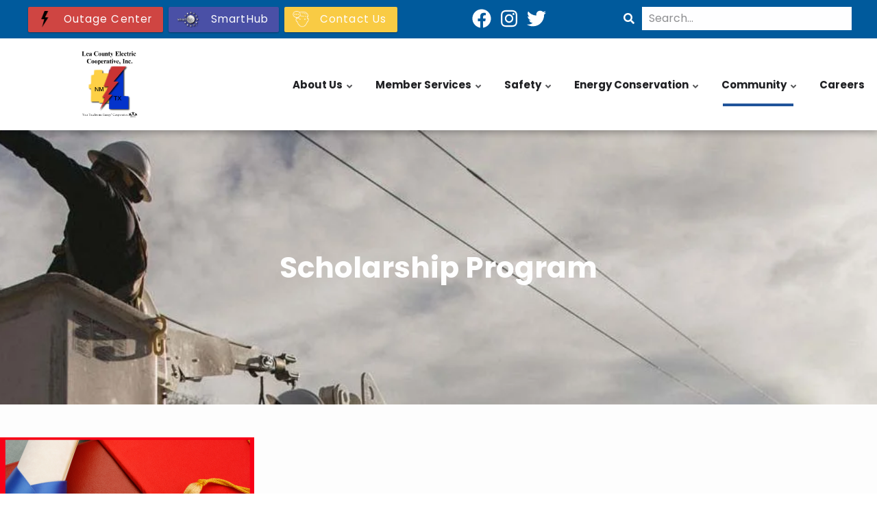

--- FILE ---
content_type: text/html; charset=UTF-8
request_url: https://www.lcecnet.com/scholarship-program
body_size: 22024
content:
<!DOCTYPE html>
<html lang="en" dir="ltr" prefix="content: http://purl.org/rss/1.0/modules/content/  dc: http://purl.org/dc/terms/  foaf: http://xmlns.com/foaf/0.1/  og: http://ogp.me/ns#  rdfs: http://www.w3.org/2000/01/rdf-schema#  schema: http://schema.org/  sioc: http://rdfs.org/sioc/ns#  sioct: http://rdfs.org/sioc/types#  skos: http://www.w3.org/2004/02/skos/core#  xsd: http://www.w3.org/2001/XMLSchema# ">
  <head>
    <meta charset="utf-8" />
<link rel="canonical" href="https://www.lcecnet.com/scholarship-program" />
<link rel="image_src" href=", The objective of the Lea County Electric Education Foundation Scholarship is to assist those individuals who desire to further their education and who desire to acquire the knowledge and skills to be better prepared to participate in the future employment marketplace. Lea County Electric Cooperative Inc.’s Education Foundation has been providing scholarships to area students since 1988. For the 2026 fall semester, the Foundation will award scholarships to an active member or dependent of a member residing within a county served by LCEC; a graduating senior in the current year from an accredited public or private high school, homeschooled, or have obtained a New Mexico/Texas GED or equivalent within a county served by LCEC; entering the military within four months of high school graduation; and 19 years of age or less. Recipients of the one-time scholarship may use the $8,000 award to attend any accredited United States university/college or trade school, including on-line institutions of higher learning towards an undergraduate degree. Applicants must enroll as full-time students. The application (and all attachments thereto) must be signed, completed, and submitted via mail to the LCEC office at P.O. Drawer 1447, Lovington, NM 88260, or in-person by close of business on Friday, January 16th, 2026, at any LCEC office: 1300 W. Avenue D, Lovington, NM; 203 S. Main, Tatum, NM; or 1547 US Hwy 82, Plains, TX. If an applicant fails to complete the entire application or fails to submit all items in the format requested hereunder by the deadline date, the application will not be considered for any purposes or under any circumstances with respect to the LCEC Education Foundation scholarships. NO POSTMARKS. Please note that the application must be signed by both the student applying for the scholarship and the parent/guardian of the applicant and, if either of such signatures is not on the application, the application will be considered incomplete, and not considered in the application process. LCEC Education Foundation does not, and will not discriminate, on the basis of race, color, sex, religion, or national origin or on any other basis in either the application process or in the consideration and granting of the scholarships provided by LCEC Education Foundation. As a result, the scholarship for which you are applying is based upon the service territory of the electric cooperative of which your parent/guardian is a member. By submitting the application package and the attachments along with submissions relating to the application, the applicant and his or her parent/guardian signing the application are certifying that the information submitted is true and correct and the applicant and his or her parent are agreeing to the scholarship conditions set forth below. SCHOLARSHIP TERMS AND CONDITIONS The terms and conditions on which the scholarships are to be made for the scholarship are as follows: Applications must be received by the close of the business day on Friday, January 16th, 2026. The scholarship is a one-time scholarship. Applicant must be an active LCEC member or a dependent of an active LCEC member that is residing within a county served by LCEC and is a graduating senior in the current year from an accredited public or private high school, homeschooled, or have obtained a New Mexico/Texas GED or equivalent within a county served by LCEC. Dependents must be living in a residence connected in the member’s name. Applicants entering into the military within four (4) months of high school graduation may be eligible. Applicants must be 19 years of age or less. Applicant must submit one (1) letter of recommendation. Applicant must demonstrate a coherent degree plan and willingness to pursue a course of higher learning. The scholarship will be paid by the LCEC Education Foundation directly to the educational institution for credit to the student’s account at the institution with notification of receipt to be received from the educational institution. In order for the scholarship funds to be received to the benefit of the scholarship recipient, the student must enroll on a full-time basis at the institution selected, which full-time status must be certified by the institution. Failure to qualify as a full-time student will result in a rescission of the scholarship. There are no exceptions to this rule, and except as determined by the LCEC Education Foundation on a nondiscriminatory basis, there will be no deferral of enrollment. Scholarships will be awarded based on funds available and the applicants&#039; eligibility. The scholarships will not be awarded solely based on need, nor will need be a predominant basis upon which any determination is made. The scholarships shall be announced and awarded in the spring prior to the recipient’s graduation but are contingent and subject to the scholarship recipient graduating from high school and passing any required graduation exam.   To download the Lea County Electric Education Foundation scholarship application please click here. All applications, transcripts, and letter of recommendation should be delivered in-person by close of business on Friday, January 16, 2026, at any LCEC office: 1300 W. Avenue D, Lovington, NM 203 S. Main, Tatum, NM  1547 US Hwy 82, Plains, TX Scholarship Applications may be obtained on-line, by contacting any LCEC office, or at your high school counsellor&#039;s office.   , 2025 Scholarship Recipients Lovington, NM                            Plains, TX                        Seminole, TX                Tatum, NM Alejandro Preciado                      Gael Lozano                     Brett Boyles                    Daniel Palacios Alexis De Haro                             Lana Bell                                                                 Darby Tucker Alyse Benard                                Lily Davis                                                                Justice Torres America Valdiviez                         Madelin Bunch                                                        Karen Bailon Amy Martinez                               Madison Tyson                                                        Kooper Kerby Ava Amundsen                             Melissa Porras                                                        Louann Villasenor Azul Salcido                                 Paola Gallegos                                                        Madelyn Parkinson Brailley Rogers                            Sawyer Hamilton                                                        Camon Ochoa                              Zoey Valles                                                      Daphne Utajara                                                                                           Elizabeth Pacheco Juarez                                                                                      Jaci Long                                                                                           Jada Valverde                                                                                 Jermy Mendoza                                                                                            Jocelynn Jordan Holguin                                                                                         Joselyn Salcido                                                                                             Kiana Ramirez                                                                                               Kiarra Reza                                                                                      Landon Trevino                                                                                             Madison Garcia                                                                                            Marcos Mendoza                                                                                        Mateo Yanez                                                                                   Michael Nava                                                                                 Mirna Flores                                                                                    Parker Collis                                                                                   Peyton Hooks                                                                                Pryzyla Venegas                                                                                           Rachelle Howard                                                                                         Reydezel Salcido                                                                                         Rocio Annalie Coronel                                                                                             Ryan Wieser                                                                                    Seth Bohannon                                                                                            Victoria Lexie Kilpatrick                                                                                           Ximena Bugarini                                                                                                                                                                                            ," />
<meta property="og:site_name" content="Lea County Electric" />
<meta property="og:type" content="Article" />
<meta property="og:url" content="https://www.lcecnet.com/scholarship-program" />
<meta property="og:title" content="Scholarship Program" />
<meta property="og:image" content="" />
<meta property="og:image" content="https://www.lcecnet.comThe objective of the Lea County Electric Education Foundation Scholarship is to assist those individuals who desire to further their education and who desire to acquire the knowledge and skills to be better prepared to participate in the future employment marketplace. Lea County Electric Cooperative Inc.’s Education Foundation has been providing scholarships to area students since 1988. For the 2026 fall semester" />
<meta property="og:image" content="https://www.lcecnet.comthe Foundation will award scholarships to an active member or dependent of a member residing within a county served by LCEC; a graduating senior in the current year from an accredited public or private high school" />
<meta property="og:image" content="https://www.lcecnet.comhomeschooled" />
<meta property="og:image" content="https://www.lcecnet.comor have obtained a New Mexico/Texas GED or equivalent within a county served by LCEC; entering the military within four months of high school graduation; and 19 years of age or less. Recipients of the one-time scholarship may use the $8" />
<meta property="og:image" content="https://www.lcecnet.com000 award to attend any accredited United States university/college or trade school" />
<meta property="og:image" content="https://www.lcecnet.comincluding on-line institutions of higher learning towards an undergraduate degree. Applicants must enroll as full-time students. The application (and all attachments thereto) must be signed" />
<meta property="og:image" content="https://www.lcecnet.comcompleted" />
<meta property="og:image" content="https://www.lcecnet.comand submitted via mail to the LCEC office at P.O. Drawer 1447" />
<meta property="og:image" content="https://www.lcecnet.comLovington" />
<meta property="og:image" content="https://www.lcecnet.comNM 88260" />
<meta property="og:image" content="https://www.lcecnet.comor in-person by close of business on Friday" />
<meta property="og:image" content="https://www.lcecnet.com January 16th" />
<meta property="og:image" content="https://www.lcecnet.com2026" />
<meta property="og:image" content="https://www.lcecnet.com at any LCEC office: 1300 W. Avenue D" />
<meta property="og:image" content="https://www.lcecnet.comLovington" />
<meta property="og:image" content="https://www.lcecnet.comNM; 203 S. Main" />
<meta property="og:image" content="https://www.lcecnet.comTatum" />
<meta property="og:image" content="https://www.lcecnet.comNM; or 1547 US Hwy 82" />
<meta property="og:image" content="https://www.lcecnet.comPlains" />
<meta property="og:image" content="https://www.lcecnet.comTX. If an applicant fails to complete the entire application or fails to submit all items in the format requested hereunder by the deadline date" />
<meta property="og:image" content="https://www.lcecnet.comthe application will not be considered for any purposes or under any circumstances with respect to the LCEC Education Foundation scholarships. NO POSTMARKS. Please note that the application must be signed by both the student applying for the scholarship and the parent/guardian of the applicant and" />
<meta property="og:image" content="https://www.lcecnet.comif either of such signatures is not on the application" />
<meta property="og:image" content="https://www.lcecnet.comthe application will be considered incomplete" />
<meta property="og:image" content="https://www.lcecnet.comand not considered in the application process. LCEC Education Foundation does not" />
<meta property="og:image" content="https://www.lcecnet.comand will not discriminate" />
<meta property="og:image" content="https://www.lcecnet.comon the basis of race" />
<meta property="og:image" content="https://www.lcecnet.comcolor" />
<meta property="og:image" content="https://www.lcecnet.comsex" />
<meta property="og:image" content="https://www.lcecnet.comreligion" />
<meta property="og:image" content="https://www.lcecnet.comor national origin or on any other basis in either the application process or in the consideration and granting of the scholarships provided by LCEC Education Foundation. As a result" />
<meta property="og:image" content="https://www.lcecnet.comthe scholarship for which you are applying is based upon the service territory of the electric cooperative of which your parent/guardian is a member. By submitting the application package and the attachments along with submissions relating to the application" />
<meta property="og:image" content="https://www.lcecnet.comthe applicant and his or her parent/guardian signing the application are certifying that the information submitted is true and correct and the applicant and his or her parent are agreeing to the scholarship conditions set forth below. SCHOLARSHIP TERMS AND CONDITIONS The terms and conditions on which the scholarships are to be made for the scholarship are as follows: Applications must be received by the close of the business day on Friday" />
<meta property="og:image" content="https://www.lcecnet.comJanuary 16th" />
<meta property="og:image" content="https://www.lcecnet.com2026. The scholarship is a one-time scholarship. Applicant must be an active LCEC member or a dependent of an active LCEC member that is residing within a county served by LCEC and is a graduating senior in the current year from an accredited public or private high school" />
<meta property="og:image" content="https://www.lcecnet.comhomeschooled" />
<meta property="og:image" content="https://www.lcecnet.comor have obtained a New Mexico/Texas GED or equivalent within a county served by LCEC. Dependents must be living in a residence connected in the member’s name. Applicants entering into the military within four (4) months of high school graduation may be eligible. Applicants must be 19 years of age or less. Applicant must submit one (1) letter of recommendation. Applicant must demonstrate a coherent degree plan and willingness to pursue a course of higher learning. The scholarship will be paid by the LCEC Education Foundation directly to the educational institution for credit to the student’s account at the institution with notification of receipt to be received from the educational institution. In order for the scholarship funds to be received to the benefit of the scholarship recipient" />
<meta property="og:image" content="https://www.lcecnet.comthe student must enroll on a full-time basis at the institution selected" />
<meta property="og:image" content="https://www.lcecnet.comwhich full-time status must be certified by the institution. Failure to qualify as a full-time student will result in a rescission of the scholarship. There are no exceptions to this rule" />
<meta property="og:image" content="https://www.lcecnet.comand except as determined by the LCEC Education Foundation on a nondiscriminatory basis" />
<meta property="og:image" content="https://www.lcecnet.comthere will be no deferral of enrollment. Scholarships will be awarded based on funds available and the applicants&#039; eligibility. The scholarships will not be awarded solely based on need" />
<meta property="og:image" content="https://www.lcecnet.comnor will need be a predominant basis upon which any determination is made. The scholarships shall be announced and awarded in the spring prior to the recipient’s graduation but are contingent and subject to the scholarship recipient graduating from high school and passing any required graduation exam.   To download the Lea County Electric Education Foundation scholarship application please click here. All applications" />
<meta property="og:image" content="https://www.lcecnet.comtranscripts" />
<meta property="og:image" content="https://www.lcecnet.comand letter of recommendation should be delivered in-person by close of business on Friday" />
<meta property="og:image" content="https://www.lcecnet.comJanuary 16" />
<meta property="og:image" content="https://www.lcecnet.com2026" />
<meta property="og:image" content="https://www.lcecnet.comat any LCEC office: 1300 W. Avenue D" />
<meta property="og:image" content="https://www.lcecnet.comLovington" />
<meta property="og:image" content="https://www.lcecnet.comNM 203 S. Main" />
<meta property="og:image" content="https://www.lcecnet.comTatum" />
<meta property="og:image" content="https://www.lcecnet.comNM  1547 US Hwy 82" />
<meta property="og:image" content="https://www.lcecnet.comPlains" />
<meta property="og:image" content="https://www.lcecnet.comTX Scholarship Applications may be obtained on-line" />
<meta property="og:image" content="https://www.lcecnet.comby contacting any LCEC office" />
<meta property="og:image" content="https://www.lcecnet.comor at your high school counsellor&#039;s office.  " />
<meta property="og:image" content="https://www.lcecnet.com2025 Scholarship Recipients" />
<meta property="og:image" content="https://www.lcecnet.comsans-serif&quot;&gt;Lovington" />
<meta property="og:image" content="https://www.lcecnet.comNM                            Plains" />
<meta property="og:image" content="https://www.lcecnet.comTX                        Seminole" />
<meta property="og:image" content="https://www.lcecnet.comTX                Tatum" />
<meta property="og:image" content="https://www.lcecnet.comNM" />
<meta property="og:image" content="https://www.lcecnet.comsans-serif&quot;&gt;Alejandro Preciado                      Gael Lozano                     Brett Boyles                    Daniel Palacios" />
<meta property="og:image" content="https://www.lcecnet.comsans-serif&quot;&gt;Alexis De Haro                             Lana Bell                                                                 Darby Tucker" />
<meta property="og:image" content="https://www.lcecnet.comsans-serif&quot;&gt;Alyse Benard                                Lily Davis                                                                Justice Torres" />
<meta property="og:image" content="https://www.lcecnet.comsans-serif&quot;&gt;America Valdiviez                         Madelin Bunch                                                        Karen Bailon" />
<meta property="og:image" content="https://www.lcecnet.comsans-serif&quot;&gt;Amy Martinez                               Madison Tyson                                                        Kooper Kerby" />
<meta property="og:image" content="https://www.lcecnet.comsans-serif&quot;&gt;Ava Amundsen                             Melissa Porras                                                        Louann Villasenor" />
<meta property="og:image" content="https://www.lcecnet.comsans-serif&quot;&gt;Azul Salcido                                 Paola Gallegos                                                        Madelyn Parkinson" />
<meta property="og:image" content="https://www.lcecnet.comsans-serif&quot;&gt;Brailley Rogers                            Sawyer Hamilton                                                       " />
<meta property="og:image" content="https://www.lcecnet.comsans-serif&quot;&gt;Camon Ochoa                              Zoey Valles                                                     " />
<meta property="og:image" content="https://www.lcecnet.comsans-serif&quot;&gt;Daphne Utajara                                                                                          " />
<meta property="og:image" content="https://www.lcecnet.comsans-serif&quot;&gt;Elizabeth Pacheco Juarez                                                                                     " />
<meta property="og:image" content="https://www.lcecnet.comsans-serif&quot;&gt;Jaci Long                                                                                          " />
<meta property="og:image" content="https://www.lcecnet.comsans-serif&quot;&gt;Jada Valverde                                                                                " />
<meta property="og:image" content="https://www.lcecnet.comsans-serif&quot;&gt;Jermy Mendoza                                                                                           " />
<meta property="og:image" content="https://www.lcecnet.comsans-serif&quot;&gt;Jocelynn Jordan Holguin                                                                                        " />
<meta property="og:image" content="https://www.lcecnet.comsans-serif&quot;&gt;Joselyn Salcido                                                                                            " />
<meta property="og:image" content="https://www.lcecnet.comsans-serif&quot;&gt;Kiana Ramirez                                                                                              " />
<meta property="og:image" content="https://www.lcecnet.comsans-serif&quot;&gt;Kiarra Reza                                                                                     " />
<meta property="og:image" content="https://www.lcecnet.comsans-serif&quot;&gt;Landon Trevino                                                                                            " />
<meta property="og:image" content="https://www.lcecnet.comsans-serif&quot;&gt;Madison Garcia                                                                                           " />
<meta property="og:image" content="https://www.lcecnet.comsans-serif&quot;&gt;Marcos Mendoza                                                                                       " />
<meta property="og:image" content="https://www.lcecnet.comsans-serif&quot;&gt;Mateo Yanez                                                                                  " />
<meta property="og:image" content="https://www.lcecnet.comsans-serif&quot;&gt;Michael Nava                                                                                " />
<meta property="og:image" content="https://www.lcecnet.comsans-serif&quot;&gt;Mirna Flores                                                                                   " />
<meta property="og:image" content="https://www.lcecnet.comsans-serif&quot;&gt;Parker Collis                                                                                  " />
<meta property="og:image" content="https://www.lcecnet.comsans-serif&quot;&gt;Peyton Hooks                                                                               " />
<meta property="og:image" content="https://www.lcecnet.comsans-serif&quot;&gt;Pryzyla Venegas                                                                                          " />
<meta property="og:image" content="https://www.lcecnet.comsans-serif&quot;&gt;Rachelle Howard                                                                                        " />
<meta property="og:image" content="https://www.lcecnet.comsans-serif&quot;&gt;Reydezel Salcido                                                                                        " />
<meta property="og:image" content="https://www.lcecnet.comsans-serif&quot;&gt;Rocio Annalie Coronel                                                                                            " />
<meta property="og:image" content="https://www.lcecnet.comsans-serif&quot;&gt;Ryan Wieser                                                                                   " />
<meta property="og:image" content="https://www.lcecnet.comsans-serif&quot;&gt;Seth Bohannon                                                                                           " />
<meta property="og:image" content="https://www.lcecnet.comsans-serif&quot;&gt;Victoria Lexie Kilpatrick                                                                                          " />
<meta property="og:image" content="https://www.lcecnet.comsans-serif&quot;&gt;Ximena Bugarini                                                                                                                                                                                           " />
<meta property="og:image" content="" />
<meta property="og:image:url" content="" />
<meta property="og:image:url" content="https://www.lcecnet.comThe objective of the Lea County Electric Education Foundation Scholarship is to assist those individuals who desire to further their education and who desire to acquire the knowledge and skills to be better prepared to participate in the future employment marketplace. Lea County Electric Cooperative Inc.’s Education Foundation has been providing scholarships to area students since 1988. For the 2026 fall semester" />
<meta property="og:image:url" content="https://www.lcecnet.comthe Foundation will award scholarships to an active member or dependent of a member residing within a county served by LCEC; a graduating senior in the current year from an accredited public or private high school" />
<meta property="og:image:url" content="https://www.lcecnet.comhomeschooled" />
<meta property="og:image:url" content="https://www.lcecnet.comor have obtained a New Mexico/Texas GED or equivalent within a county served by LCEC; entering the military within four months of high school graduation; and 19 years of age or less. Recipients of the one-time scholarship may use the $8" />
<meta property="og:image:url" content="https://www.lcecnet.com000 award to attend any accredited United States university/college or trade school" />
<meta property="og:image:url" content="https://www.lcecnet.comincluding on-line institutions of higher learning towards an undergraduate degree. Applicants must enroll as full-time students. The application (and all attachments thereto) must be signed" />
<meta property="og:image:url" content="https://www.lcecnet.comcompleted" />
<meta property="og:image:url" content="https://www.lcecnet.comand submitted via mail to the LCEC office at P.O. Drawer 1447" />
<meta property="og:image:url" content="https://www.lcecnet.comLovington" />
<meta property="og:image:url" content="https://www.lcecnet.comNM 88260" />
<meta property="og:image:url" content="https://www.lcecnet.comor in-person by close of business on Friday" />
<meta property="og:image:url" content="https://www.lcecnet.com January 16th" />
<meta property="og:image:url" content="https://www.lcecnet.com2026" />
<meta property="og:image:url" content="https://www.lcecnet.com at any LCEC office: 1300 W. Avenue D" />
<meta property="og:image:url" content="https://www.lcecnet.comLovington" />
<meta property="og:image:url" content="https://www.lcecnet.comNM; 203 S. Main" />
<meta property="og:image:url" content="https://www.lcecnet.comTatum" />
<meta property="og:image:url" content="https://www.lcecnet.comNM; or 1547 US Hwy 82" />
<meta property="og:image:url" content="https://www.lcecnet.comPlains" />
<meta property="og:image:url" content="https://www.lcecnet.comTX. If an applicant fails to complete the entire application or fails to submit all items in the format requested hereunder by the deadline date" />
<meta property="og:image:url" content="https://www.lcecnet.comthe application will not be considered for any purposes or under any circumstances with respect to the LCEC Education Foundation scholarships. NO POSTMARKS. Please note that the application must be signed by both the student applying for the scholarship and the parent/guardian of the applicant and" />
<meta property="og:image:url" content="https://www.lcecnet.comif either of such signatures is not on the application" />
<meta property="og:image:url" content="https://www.lcecnet.comthe application will be considered incomplete" />
<meta property="og:image:url" content="https://www.lcecnet.comand not considered in the application process. LCEC Education Foundation does not" />
<meta property="og:image:url" content="https://www.lcecnet.comand will not discriminate" />
<meta property="og:image:url" content="https://www.lcecnet.comon the basis of race" />
<meta property="og:image:url" content="https://www.lcecnet.comcolor" />
<meta property="og:image:url" content="https://www.lcecnet.comsex" />
<meta property="og:image:url" content="https://www.lcecnet.comreligion" />
<meta property="og:image:url" content="https://www.lcecnet.comor national origin or on any other basis in either the application process or in the consideration and granting of the scholarships provided by LCEC Education Foundation. As a result" />
<meta property="og:image:url" content="https://www.lcecnet.comthe scholarship for which you are applying is based upon the service territory of the electric cooperative of which your parent/guardian is a member. By submitting the application package and the attachments along with submissions relating to the application" />
<meta property="og:image:url" content="https://www.lcecnet.comthe applicant and his or her parent/guardian signing the application are certifying that the information submitted is true and correct and the applicant and his or her parent are agreeing to the scholarship conditions set forth below. SCHOLARSHIP TERMS AND CONDITIONS The terms and conditions on which the scholarships are to be made for the scholarship are as follows: Applications must be received by the close of the business day on Friday" />
<meta property="og:image:url" content="https://www.lcecnet.comJanuary 16th" />
<meta property="og:image:url" content="https://www.lcecnet.com2026. The scholarship is a one-time scholarship. Applicant must be an active LCEC member or a dependent of an active LCEC member that is residing within a county served by LCEC and is a graduating senior in the current year from an accredited public or private high school" />
<meta property="og:image:url" content="https://www.lcecnet.comhomeschooled" />
<meta property="og:image:url" content="https://www.lcecnet.comor have obtained a New Mexico/Texas GED or equivalent within a county served by LCEC. Dependents must be living in a residence connected in the member’s name. Applicants entering into the military within four (4) months of high school graduation may be eligible. Applicants must be 19 years of age or less. Applicant must submit one (1) letter of recommendation. Applicant must demonstrate a coherent degree plan and willingness to pursue a course of higher learning. The scholarship will be paid by the LCEC Education Foundation directly to the educational institution for credit to the student’s account at the institution with notification of receipt to be received from the educational institution. In order for the scholarship funds to be received to the benefit of the scholarship recipient" />
<meta property="og:image:url" content="https://www.lcecnet.comthe student must enroll on a full-time basis at the institution selected" />
<meta property="og:image:url" content="https://www.lcecnet.comwhich full-time status must be certified by the institution. Failure to qualify as a full-time student will result in a rescission of the scholarship. There are no exceptions to this rule" />
<meta property="og:image:url" content="https://www.lcecnet.comand except as determined by the LCEC Education Foundation on a nondiscriminatory basis" />
<meta property="og:image:url" content="https://www.lcecnet.comthere will be no deferral of enrollment. Scholarships will be awarded based on funds available and the applicants&#039; eligibility. The scholarships will not be awarded solely based on need" />
<meta property="og:image:url" content="https://www.lcecnet.comnor will need be a predominant basis upon which any determination is made. The scholarships shall be announced and awarded in the spring prior to the recipient’s graduation but are contingent and subject to the scholarship recipient graduating from high school and passing any required graduation exam.   To download the Lea County Electric Education Foundation scholarship application please click here. All applications" />
<meta property="og:image:url" content="https://www.lcecnet.comtranscripts" />
<meta property="og:image:url" content="https://www.lcecnet.comand letter of recommendation should be delivered in-person by close of business on Friday" />
<meta property="og:image:url" content="https://www.lcecnet.comJanuary 16" />
<meta property="og:image:url" content="https://www.lcecnet.com2026" />
<meta property="og:image:url" content="https://www.lcecnet.comat any LCEC office: 1300 W. Avenue D" />
<meta property="og:image:url" content="https://www.lcecnet.comLovington" />
<meta property="og:image:url" content="https://www.lcecnet.comNM 203 S. Main" />
<meta property="og:image:url" content="https://www.lcecnet.comTatum" />
<meta property="og:image:url" content="https://www.lcecnet.comNM  1547 US Hwy 82" />
<meta property="og:image:url" content="https://www.lcecnet.comPlains" />
<meta property="og:image:url" content="https://www.lcecnet.comTX Scholarship Applications may be obtained on-line" />
<meta property="og:image:url" content="https://www.lcecnet.comby contacting any LCEC office" />
<meta property="og:image:url" content="https://www.lcecnet.comor at your high school counsellor&#039;s office.  " />
<meta property="og:image:url" content="https://www.lcecnet.com2025 Scholarship Recipients" />
<meta property="og:image:url" content="https://www.lcecnet.comsans-serif&quot;&gt;Lovington" />
<meta property="og:image:url" content="https://www.lcecnet.comNM                            Plains" />
<meta property="og:image:url" content="https://www.lcecnet.comTX                        Seminole" />
<meta property="og:image:url" content="https://www.lcecnet.comTX                Tatum" />
<meta property="og:image:url" content="https://www.lcecnet.comNM" />
<meta property="og:image:url" content="https://www.lcecnet.comsans-serif&quot;&gt;Alejandro Preciado                      Gael Lozano                     Brett Boyles                    Daniel Palacios" />
<meta property="og:image:url" content="https://www.lcecnet.comsans-serif&quot;&gt;Alexis De Haro                             Lana Bell                                                                 Darby Tucker" />
<meta property="og:image:url" content="https://www.lcecnet.comsans-serif&quot;&gt;Alyse Benard                                Lily Davis                                                                Justice Torres" />
<meta property="og:image:url" content="https://www.lcecnet.comsans-serif&quot;&gt;America Valdiviez                         Madelin Bunch                                                        Karen Bailon" />
<meta property="og:image:url" content="https://www.lcecnet.comsans-serif&quot;&gt;Amy Martinez                               Madison Tyson                                                        Kooper Kerby" />
<meta property="og:image:url" content="https://www.lcecnet.comsans-serif&quot;&gt;Ava Amundsen                             Melissa Porras                                                        Louann Villasenor" />
<meta property="og:image:url" content="https://www.lcecnet.comsans-serif&quot;&gt;Azul Salcido                                 Paola Gallegos                                                        Madelyn Parkinson" />
<meta property="og:image:url" content="https://www.lcecnet.comsans-serif&quot;&gt;Brailley Rogers                            Sawyer Hamilton                                                       " />
<meta property="og:image:url" content="https://www.lcecnet.comsans-serif&quot;&gt;Camon Ochoa                              Zoey Valles                                                     " />
<meta property="og:image:url" content="https://www.lcecnet.comsans-serif&quot;&gt;Daphne Utajara                                                                                          " />
<meta property="og:image:url" content="https://www.lcecnet.comsans-serif&quot;&gt;Elizabeth Pacheco Juarez                                                                                     " />
<meta property="og:image:url" content="https://www.lcecnet.comsans-serif&quot;&gt;Jaci Long                                                                                          " />
<meta property="og:image:url" content="https://www.lcecnet.comsans-serif&quot;&gt;Jada Valverde                                                                                " />
<meta property="og:image:url" content="https://www.lcecnet.comsans-serif&quot;&gt;Jermy Mendoza                                                                                           " />
<meta property="og:image:url" content="https://www.lcecnet.comsans-serif&quot;&gt;Jocelynn Jordan Holguin                                                                                        " />
<meta property="og:image:url" content="https://www.lcecnet.comsans-serif&quot;&gt;Joselyn Salcido                                                                                            " />
<meta property="og:image:url" content="https://www.lcecnet.comsans-serif&quot;&gt;Kiana Ramirez                                                                                              " />
<meta property="og:image:url" content="https://www.lcecnet.comsans-serif&quot;&gt;Kiarra Reza                                                                                     " />
<meta property="og:image:url" content="https://www.lcecnet.comsans-serif&quot;&gt;Landon Trevino                                                                                            " />
<meta property="og:image:url" content="https://www.lcecnet.comsans-serif&quot;&gt;Madison Garcia                                                                                           " />
<meta property="og:image:url" content="https://www.lcecnet.comsans-serif&quot;&gt;Marcos Mendoza                                                                                       " />
<meta property="og:image:url" content="https://www.lcecnet.comsans-serif&quot;&gt;Mateo Yanez                                                                                  " />
<meta property="og:image:url" content="https://www.lcecnet.comsans-serif&quot;&gt;Michael Nava                                                                                " />
<meta property="og:image:url" content="https://www.lcecnet.comsans-serif&quot;&gt;Mirna Flores                                                                                   " />
<meta property="og:image:url" content="https://www.lcecnet.comsans-serif&quot;&gt;Parker Collis                                                                                  " />
<meta property="og:image:url" content="https://www.lcecnet.comsans-serif&quot;&gt;Peyton Hooks                                                                               " />
<meta property="og:image:url" content="https://www.lcecnet.comsans-serif&quot;&gt;Pryzyla Venegas                                                                                          " />
<meta property="og:image:url" content="https://www.lcecnet.comsans-serif&quot;&gt;Rachelle Howard                                                                                        " />
<meta property="og:image:url" content="https://www.lcecnet.comsans-serif&quot;&gt;Reydezel Salcido                                                                                        " />
<meta property="og:image:url" content="https://www.lcecnet.comsans-serif&quot;&gt;Rocio Annalie Coronel                                                                                            " />
<meta property="og:image:url" content="https://www.lcecnet.comsans-serif&quot;&gt;Ryan Wieser                                                                                   " />
<meta property="og:image:url" content="https://www.lcecnet.comsans-serif&quot;&gt;Seth Bohannon                                                                                           " />
<meta property="og:image:url" content="https://www.lcecnet.comsans-serif&quot;&gt;Victoria Lexie Kilpatrick                                                                                          " />
<meta property="og:image:url" content="https://www.lcecnet.comsans-serif&quot;&gt;Ximena Bugarini                                                                                                                                                                                           " />
<meta property="og:image:url" content="" />
<meta name="twitter:card" content="summary_large_image" />
<meta name="twitter:site" content="@CLP_MN" />
<meta name="twitter:title" content="Scholarship Program" />
<meta name="twitter:url" content="https://www.lcecnet.com/scholarship-program" />
<meta name="twitter:image" content="https://www.lcecnet.com, The objective of the Lea County Electric Education Foundation Scholarship is to assist those individuals who desire to further their education and who desire to acquire the knowledge and skills to be better prepared to participate in the future employment marketplace. Lea County Electric Cooperative Inc.’s Education Foundation has been providing scholarships to area students since 1988. For the 2026 fall semester, the Foundation will award scholarships to an active member or dependent of a member residing within a county served by LCEC; a graduating senior in the current year from an accredited public or private high school, homeschooled, or have obtained a New Mexico/Texas GED or equivalent within a county served by LCEC; entering the military within four months of high school graduation; and 19 years of age or less. Recipients of the one-time scholarship may use the $8,000 award to attend any accredited United States university/college or trade school, including on-line institutions of higher learning towards an undergraduate degree. Applicants must enroll as full-time students. The application (and all attachments thereto) must be signed, completed, and submitted via mail to the LCEC office at P.O. Drawer 1447, Lovington, NM 88260, or in-person by close of business on Friday, January 16th, 2026, at any LCEC office: 1300 W. Avenue D, Lovington, NM; 203 S. Main, Tatum, NM; or 1547 US Hwy 82, Plains, TX. If an applicant fails to complete the entire application or fails to submit all items in the format requested hereunder by the deadline date, the application will not be considered for any purposes or under any circumstances with respect to the LCEC Education Foundation scholarships. NO POSTMARKS. Please note that the application must be signed by both the student applying for the scholarship and the parent/guardian of the applicant and, if either of such signatures is not on the application, the application will be considered incomplete, and not considered in the application process. LCEC Education Foundation does not, and will not discriminate, on the basis of race, color, sex, religion, or national origin or on any other basis in either the application process or in the consideration and granting of the scholarships provided by LCEC Education Foundation. As a result, the scholarship for which you are applying is based upon the service territory of the electric cooperative of which your parent/guardian is a member. By submitting the application package and the attachments along with submissions relating to the application, the applicant and his or her parent/guardian signing the application are certifying that the information submitted is true and correct and the applicant and his or her parent are agreeing to the scholarship conditions set forth below. SCHOLARSHIP TERMS AND CONDITIONS The terms and conditions on which the scholarships are to be made for the scholarship are as follows: Applications must be received by the close of the business day on Friday, January 16th, 2026. The scholarship is a one-time scholarship. Applicant must be an active LCEC member or a dependent of an active LCEC member that is residing within a county served by LCEC and is a graduating senior in the current year from an accredited public or private high school, homeschooled, or have obtained a New Mexico/Texas GED or equivalent within a county served by LCEC. Dependents must be living in a residence connected in the member’s name. Applicants entering into the military within four (4) months of high school graduation may be eligible. Applicants must be 19 years of age or less. Applicant must submit one (1) letter of recommendation. Applicant must demonstrate a coherent degree plan and willingness to pursue a course of higher learning. The scholarship will be paid by the LCEC Education Foundation directly to the educational institution for credit to the student’s account at the institution with notification of receipt to be received from the educational institution. In order for the scholarship funds to be received to the benefit of the scholarship recipient, the student must enroll on a full-time basis at the institution selected, which full-time status must be certified by the institution. Failure to qualify as a full-time student will result in a rescission of the scholarship. There are no exceptions to this rule, and except as determined by the LCEC Education Foundation on a nondiscriminatory basis, there will be no deferral of enrollment. Scholarships will be awarded based on funds available and the applicants&#039; eligibility. The scholarships will not be awarded solely based on need, nor will need be a predominant basis upon which any determination is made. The scholarships shall be announced and awarded in the spring prior to the recipient’s graduation but are contingent and subject to the scholarship recipient graduating from high school and passing any required graduation exam.   To download the Lea County Electric Education Foundation scholarship application please click here. All applications, transcripts, and letter of recommendation should be delivered in-person by close of business on Friday, January 16, 2026, at any LCEC office: 1300 W. Avenue D, Lovington, NM 203 S. Main, Tatum, NM  1547 US Hwy 82, Plains, TX Scholarship Applications may be obtained on-line, by contacting any LCEC office, or at your high school counsellor&#039;s office.   , 2025 Scholarship Recipients Lovington, NM                            Plains, TX                        Seminole, TX                Tatum, NM Alejandro Preciado                      Gael Lozano                     Brett Boyles                    Daniel Palacios Alexis De Haro                             Lana Bell                                                                 Darby Tucker Alyse Benard                                Lily Davis                                                                Justice Torres America Valdiviez                         Madelin Bunch                                                        Karen Bailon Amy Martinez                               Madison Tyson                                                        Kooper Kerby Ava Amundsen                             Melissa Porras                                                        Louann Villasenor Azul Salcido                                 Paola Gallegos                                                        Madelyn Parkinson Brailley Rogers                            Sawyer Hamilton                                                        Camon Ochoa                              Zoey Valles                                                      Daphne Utajara                                                                                           Elizabeth Pacheco Juarez                                                                                      Jaci Long                                                                                           Jada Valverde                                                                                 Jermy Mendoza                                                                                            Jocelynn Jordan Holguin                                                                                         Joselyn Salcido                                                                                             Kiana Ramirez                                                                                               Kiarra Reza                                                                                      Landon Trevino                                                                                             Madison Garcia                                                                                            Marcos Mendoza                                                                                        Mateo Yanez                                                                                   Michael Nava                                                                                 Mirna Flores                                                                                    Parker Collis                                                                                   Peyton Hooks                                                                                Pryzyla Venegas                                                                                           Rachelle Howard                                                                                         Reydezel Salcido                                                                                         Rocio Annalie Coronel                                                                                             Ryan Wieser                                                                                    Seth Bohannon                                                                                            Victoria Lexie Kilpatrick                                                                                           Ximena Bugarini                                                                                                                                                                                            ," />
<meta name="MobileOptimized" content="width" />
<meta name="HandheldFriendly" content="true" />
<meta name="viewport" content="width=device-width, initial-scale=1.0" />
<link rel="stylesheet" href="https://fonts.googleapis.com/css?family=Overpass:600|Palanquin:700&amp;subset=latin-ext" media="all" />
<script>var ct_check_js_val = '011783324e7fe7fa248f79a830eb7b83';var drupal_ac_antibot_cookie_value = '9788a6e759d3a754cd7f89b1f690006e7f65dae2d1b1f0159ab302bf39717c9c';var ct_use_cookies = 1;var ct_use_alt_cookies = 1;var ct_capture_buffer = 0;</script>
<style media="all">.content-top-highlighted {background-color: #FFFFFF ;background-image:  url('https://www.lcecnet.com/sites/default/files/styles/page_title_background_1900x300_/public/default_images/Page-Hero_background-004.jpg?itok=UL1YuY46') ;background-repeat: no-repeat ;background-attachment: scroll ;background-position: center center ;z-index: auto;background-size: cover ;-webkit-background-size: cover ;-moz-background-size: cover ;-o-background-size: cover ;}</style>
<link rel="icon" href="/themes/custom/cwb_customflashy/favicon.ico" type="image/vnd.microsoft.icon" />

    <title>Scholarship Program | Lea County Electric</title>
    <link rel="stylesheet" media="all" href="/sites/default/files/css/css_r4lKvkNGdGj1Ej9yTvWkhd3QCNdUJcgt_nbKgt9XN5E.css" />
<link rel="stylesheet" media="all" href="/modules/contrib/bootstrap_paragraphs/css/bootstrap-paragraphs-image.min.css?sf3knf" />
<link rel="stylesheet" media="all" href="/sites/default/files/css/css_x9K6SsP3v-Nm3Ib67T4g1-6EHxUISbdTR7Hw3TG-6qA.css" />
<link rel="stylesheet" media="all" href="https://fonts.googleapis.com/icon?family=Material+Icons" />
<link rel="stylesheet" media="all" href="/sites/default/files/css/css_Q9DxUAr4zhxC7HOEqi2goxJkzkjd6YNZHopNRiM4-5Q.css" />
<link rel="stylesheet" media="all" href="/sites/default/files/css/css_VBM0t0xc7c6pm3WxzzK3VWMT73qy79u0tRxkoqAfdxc.css" />
<link rel="stylesheet" media="all" href="/themes/custom/flashyplus/css/components/messages.css?sf3knf" />
<link rel="stylesheet" media="all" href="/sites/default/files/css/css_igb6HX6rwvxMuz629_T1HlZ8uBYt4fmkmu7Q5o2u6Zk.css" />
<link rel="stylesheet" media="all" href="//use.fontawesome.com/releases/v5.11.2/css/all.css" />
<link rel="stylesheet" media="all" href="/sites/default/files/css/css_uh9aoCU_jJDUuW_eOJnWLHMbdKjPmJaCp32ASM48kiM.css" />
<link rel="stylesheet" media="all" href="//fonts.googleapis.com/css?family=Poppins:300,300i,400,400i,600,600i,700,700i,900,900i&amp;display=swap&amp;subset=latin-ext" />
<link rel="stylesheet" media="all" href="//fonts.googleapis.com/css?family=Source+Code+Pro&amp;subset=latin,latin-ext" />
<link rel="stylesheet" media="all" href="//fonts.googleapis.com/css?family=PT+Serif:400,700,400italic,700italic&amp;subset=latin,latin-ext" />
<link rel="stylesheet" media="all" href="/sites/default/files/css/css_7p1smT7Dg-WUDg3W_MUtbAXgv2i4lpZIjg5ny8BOMrI.css" />
<link rel="stylesheet" media="all" href="/themes/custom/flashyplus/css/theme/button-shapes.css?sf3knf" />
<link rel="stylesheet" media="all" href="/themes/custom/flashyplus/css/theme/form-shapes.css?sf3knf" />
<link rel="stylesheet" media="all" href="/themes/custom/flashyplus/css/theme/image-shapes.css?sf3knf" />
<link rel="stylesheet" media="all" href="/themes/custom/flashyplus/css/theme/menu-shapes.css?sf3knf" />
<link rel="stylesheet" media="all" href="/themes/custom/flashyplus/css/theme/link-styles.css?sf3knf" />
<link rel="stylesheet" media="all" href="/themes/custom/flashyplus/css/theme/utility.css?sf3knf" />
<link rel="stylesheet" media="all" href="/themes/custom/cwb_customflashy/css/theme/color-nrecagreen.css?sf3knf" />
<link rel="stylesheet" media="all" href="/sites/default/files/css/css_47DEQpj8HBSa-_TImW-5JCeuQeRkm5NMpJWZG3hSuFU.css" />
<link rel="stylesheet" media="all" href="/sites/default/files/css/css_t3wocqpESjckoMbX0eC6-805yVB0QBeLYZOPbqw4dtU.css" />

    <script src="https://use.fontawesome.com/releases/v5.13.1/js/all.js" defer crossorigin="anonymous"></script>
<script src="https://use.fontawesome.com/releases/v5.13.1/js/v4-shims.js" defer crossorigin="anonymous"></script>

  </head>
  <body class="fontyourface layout-no-sidebars mt-color-scheme-nrecagreen mt-style-sharp mt-style-button-sharp mt-style-form-sharp mt-style-image-sharp mt-style-menu-sharp mt-style-custom-sharp mt-link-style-animated-underline-1 wide hff-52 pff-52 sff-52 slff-52 paragraph-responsive-typography-enabled fixed-header-enabled--scroll fixed-header-enabled slideout-side-right page-node-52 path-node page-node-type-article">
        <a href="#main-content" class="visually-hidden focusable skip-link">
      Skip to main content
    </a>
    
      <div class="dialog-off-canvas-main-canvas" data-off-canvas-main-canvas>
    
<div class="page-container">

          <div class="header-container">

                      <div class="clearfix header-top-highlighted region--dark-typography region--gray-background region--no-paddings">
          <div class="container">
                        <div class="clearfix header-top-highlighted__container mt-no-opacity"
                            data-animate-effect="fadeIn"
              >
              <div class="row">
                                                                  <div class="col-12">
                                        <div class="clearfix header-top-highlighted__section header-top-highlighted-second">
                        <div class="region region-header-top-highlighted-second">
    <div id="block-cwb-custom-flashy-headerbuttons" class="clearfix block block-block-content block-block-content961f38d6-e551-4885-b442-1857e70a04d8">
  
    
      <div class="content">
      
      <div><a class="btn btn-primary btn-cwb_button" href="/outage-center" target="_blank" title="" style="background-color: rgb(208,70,66);">
            <img src="/sites/default/files/icons/icons8-lightning-bolt-26.png" alt="" class="btn-cwb_button_thumb img-thumbnail" style="height: 32px;">
                <span class="btn-title">Outage Center</span>
    </a>
</div>
      <div><a class="btn btn-primary btn-cwb_button" href="http://leacountyelectric.smarthub.coop/" target="_blank" title="" style="background-color: rgb(75,81,166);">
            <img src="/sites/default/files/icons/smarthub_logo_transparent.png" alt="SmartHub Logo" class="btn-cwb_button_thumb img-thumbnail" style="height: 32px;">
                <span class="btn-title">SmartHub</span>
    </a>
</div>
      <div><a class="btn btn-primary btn-cwb_button" href="/contact-us" target="_self" title="" style="background-color: rgb(250,204,68);">
            <img src="/sites/default/files/icons/icons8-communication_skill.png" alt="Speak Bubble" class="btn-cwb_button_thumb img-thumbnail" style="height: 32px;">
                <span class="btn-title">Contact Us</span>
    </a>
</div>
  
    </div>
  </div>
<div id="block-socialmedialinks-3" class="block-social-media-links clearfix block block-social-media-links-block">
  
    
      <div class="content">
      

<ul class="social-media-links--platforms platforms inline horizontal">
      <li>
      <a class="social-media-link-icon--facebook" href="https://www.facebook.com/LeaCountyElectricCooperative"  >
        <span class='fab fa-facebook fa-2x'></span>
      </a>

          </li>
      <li>
      <a class="social-media-link-icon--instagram" href="https://www.instagram.com/lcecnet"  >
        <span class='fab fa-instagram fa-2x'></span>
      </a>

          </li>
      <li>
      <a class="social-media-link-icon--twitter" href="https://www.twitter.com/LeaCountyCoop"  >
        <span class='fab fa-twitter fa-2x'></span>
      </a>

          </li>
  </ul>

    </div>
  </div>
<div class="search-block-form clearfix block block-search container-inline" data-drupal-selector="search-block-form" id="block-cwb-custom-flashy-searchform-2" role="search">
  
    
      <form action="/search/node" method="get" id="search-block-form" accept-charset="UTF-8">
  <div class="js-form-item form-item js-form-type-search form-type-search js-form-item-keys form-item-keys form-no-label">
      <label for="edit-keys" class="visually-hidden">Search</label>
        <input title="Enter the terms you wish to search for." placeholder="Search..." data-drupal-selector="edit-keys" type="search" id="edit-keys" name="keys" value="" size="15" maxlength="128" class="form-search" />

        </div>
<div data-drupal-selector="edit-actions" class="form-actions js-form-wrapper form-wrapper" id="edit-actions"><input class="search-form__submit button js-form-submit form-submit" data-drupal-selector="edit-submit" type="submit" id="edit-submit" value="Search" />
</div>

</form>

  </div>

  </div>

                    </div>
                                      </div>
                              </div>
            </div>
                      </div>
        </div>
              
      
                                <header role="banner" class="clearfix header region--dark-typography region--white-background fixed-width two-columns region--no-paddings">
          <div class="container ">
                        <div class="clearfix header__container">
              <div class="row align-items-center">
                                  <div class="col-lg-3 mb-md-3 mb-lg-0">
                                        <div class="clearfix header__section header-first">
                        <div class="region region-header-first">
    <div id="block-cwb-custom-flashy-branding" class="clearfix site-branding logo-enabled block block-system block-system-branding-block">
  
    
    <div class="logo-and-site-name-wrapper clearfix">
          <div class="logo">
        <a href="/" title="Home" rel="home" class="site-branding__logo">
          <img src="/sites/default/files/Official%20LCEC%20Logo%20%20%281%29.png" alt="Home" />
        </a>
      </div>
              </div>
</div>

  </div>

                    </div>
                                      </div>
                                                  <div class="col-lg-9">
                                        <div class="clearfix header__section header-second">
                        <div class="region region-header">
    <div id="block-mainnavigation" class="clearfix block block-superfish block-superfishmain">
  
    
      <div class="content">
      
<ul id="superfish-main" class="menu sf-menu sf-main sf-horizontal sf-style-none">
  
<li id="main-menu-link-content318c6cc7-fc37-48bf-90eb-4ab5a100be51" class="sf-depth-1 menuparent"><a href="/about-us" class="sf-depth-1 menuparent">About Us</a><ul><li id="main-menu-link-content941f87a0-b778-4f94-a5cc-bb13a68065b6" class="sf-depth-2 sf-no-children"><a href="/your-cooperative" class="sf-depth-2">Your Cooperative</a></li><li id="main-menu-link-contentb3030769-cc2e-46ce-b6f8-50e0e610bcec" class="sf-depth-2 sf-no-children"><a href="/service-area-map" class="sf-depth-2">Service Area Map</a></li><li id="main-menu-link-content170aed84-3967-46ac-8a36-a73ffd96269a" class="sf-depth-2 sf-no-children"><a href="/7-cooperative-principles" class="sf-depth-2">The 7 Cooperative Principles</a></li><li id="main-menu-link-content35d07286-5e17-4593-aece-c6464ec8ba14" class="sf-depth-2 sf-no-children"><a href="/cooperative-history" class="sf-depth-2">Cooperative History</a></li><li id="main-menu-link-content145bbd84-39b5-415e-91c9-ac6f1cb11adc" class="sf-depth-2 sf-no-children"><a href="/electric-cooperatives" class="sf-depth-2">Electric Cooperatives</a></li><li id="main-menu-link-content31666dce-1f71-4bc4-a389-3abac62ee979" class="sf-depth-2 sf-no-children"><a href="/board-trustees" class="sf-depth-2">Board of Trustees</a></li><li id="main-menu-link-contenta260471f-17bb-4b0d-8aab-1f2aaed478b8" class="sf-depth-2 sf-no-children"><a href="/trustee-district-map" class="sf-depth-2">Trustee District Map</a></li><li id="main-menu-link-contente9173156-34cf-4d67-9823-dcef551b6568" class="sf-depth-2 sf-no-children"><a href="/management" class="sf-depth-2">Management</a></li><li id="main-menu-link-contentea2fb2e5-77f0-4e1b-ab37-0d8606cc0e21" class="sf-depth-2 sf-no-children"><a href="/our-locations" class="sf-depth-2">Our Locations</a></li><li id="main-menu-link-content5b4c839d-1044-4b95-90ca-66bc196b2344" class="sf-depth-2 sf-no-children"><a href="/about-touchstone-energy-cooperatives" class="sf-depth-2">About Touchstone Energy Cooperatives</a></li><li id="main-menu-link-contentc23f2097-46c7-4062-be42-7e999c9dedee" class="sf-depth-2 sf-no-children"><a href="/bylaws" class="sf-depth-2">Bylaws</a></li></ul></li><li id="main-menu-link-content1c0cd06b-fde0-4ced-9080-cf319029a486" class="sf-depth-1 menuparent"><a href="/member-services" class="sf-depth-1 menuparent">Member Services</a><ul><li id="main-menu-link-contentba91ae9e-a2e6-4a9d-94d2-a40bf38573a0" class="sf-depth-2 sf-no-children"><a href="/become-member" class="sf-depth-2">Become a Member</a></li><li id="main-menu-link-contenta346c9f9-a115-46bf-9213-9d5c4dfe53a6" class="sf-depth-2 sf-no-children"><a href="/capital-credits" class="sf-depth-2">Capital Credits</a></li><li id="main-menu-link-contentac2bb4f5-e69f-424f-a298-cf78dce0679f" class="sf-depth-2 menuparent"><a href="/rates" class="sf-depth-2 menuparent">Rates</a><ul><li id="main-menu-link-contentb7f841a1-cf74-4c84-aca7-17c6ed099e15" class="sf-depth-3 sf-no-children"><a href="/avoided-energy-cost" class="sf-depth-3">Avoided Energy Cost</a></li></ul></li><li id="main-menu-link-content4877041b-c48c-4bb5-832d-f74d0470f545" class="sf-depth-2 sf-no-children"><a href="/billing" class="sf-depth-2">Billing</a></li><li id="main-menu-link-content3ac21713-08c9-465a-8d1e-93c6dc39e867" class="sf-depth-2 sf-no-children"><a href="/smarthub" class="sf-depth-2">SmartHub</a></li><li id="main-menu-link-content372f8ae3-629d-43d3-b305-b46ac30783ee" class="sf-depth-2 sf-no-children"><a href="/payment-options" class="sf-depth-2">Payment Options</a></li><li id="main-menu-link-content49606dcb-c767-467f-b2ff-772f925a216b" class="sf-depth-2 sf-no-children"><a href="/about-your-meter" class="sf-depth-2">About Your Meter</a></li><li id="main-menu-link-contentbd3c7aaa-b375-47b1-953e-70273709cd4a" class="sf-depth-2 sf-no-children"><a href="/oil-field-contractor-certificate" class="sf-depth-2">Oil Field Contractor Certificate</a></li><li id="main-menu-link-content03d05a28-b859-431e-888d-9e62eb6b7b7b" class="sf-depth-2 menuparent"><a href="/news-events" class="sf-depth-2 menuparent">News and Events</a><ul><li id="main-menu-link-contenteadb50d8-10f7-4a8d-a484-41c3ebecf31f" class="sf-depth-3 sf-no-children"><a href="/annual-report" class="sf-depth-3">Annual Report</a></li><li id="main-menu-link-content55140e7f-03e2-49e6-aece-2914a86876e7" class="sf-depth-3 sf-no-children"><a href="/enchantment-magazine" class="sf-depth-3">Enchantment Magazine</a></li><li id="main-menu-link-contentc7bda5a0-af92-45e4-91db-88ce64fb3029" class="sf-depth-3 sf-no-children"><a href="/press-releases" class="sf-depth-3">Press Releases</a></li><li id="main-menu-link-content2b825e08-f280-4bf5-87bf-01469e1c4972" class="sf-depth-3 sf-no-children"><a href="/texas-co-op-power" class="sf-depth-3">Texas Co-op Power</a></li></ul></li></ul></li><li id="main-menu-link-contentbb48cee1-2129-4ae6-bad9-37e25cb15dda" class="sf-depth-1 menuparent"><a href="/safety" class="sf-depth-1 menuparent">Safety</a><ul><li id="main-menu-link-content26b19d5f-8e8a-473a-a37a-4f551956876c" class="sf-depth-2 sf-no-children"><a href="/be-prepared-storms" class="sf-depth-2">Be Prepared for Storms</a></li><li id="main-menu-link-contentec17040a-dd1e-4370-ad61-db7c253aefab" class="sf-depth-2 sf-no-children"><a href="/call-you-dig" class="sf-depth-2">Call Before You Dig</a></li><li id="main-menu-link-contentcfd99d71-9e29-4288-9085-b37a916a6995" class="sf-depth-2 sf-no-children"><a href="/safety-linksprograms" class="sf-depth-2">Safety Links/Programs</a></li><li id="main-menu-link-contentd447b4a1-4120-40f5-b3a1-37c8f5e89d13" class="sf-depth-2 sf-no-children"><a href="/youth-safety" class="sf-depth-2">Youth Safety</a></li></ul></li><li id="main-menu-link-content852fd16b-75c6-476b-9d6a-3a758fa5f97e" class="sf-depth-1 menuparent"><a href="/energy-conservation" class="sf-depth-1 menuparent">Energy Conservation</a><ul><li id="main-menu-link-content75fda0b9-4d2d-43bc-ae9e-2f254f08cfe2" class="sf-depth-2 sf-no-children"><a href="/energy-audits" class="sf-depth-2">Energy Audits</a></li><li id="main-menu-link-content4d85756e-8cf4-4ee2-b1f6-55fd0f8513e9" class="sf-depth-2 sf-no-children"><a href="/solar-energy" class="sf-depth-2">Solar Systems</a></li><li id="main-menu-link-content58651c1d-3448-4565-8e19-1dda1e9eb016" class="sf-depth-2 sf-no-children"><a href="/energy-and-weatherization-loans" class="sf-depth-2">Energy and Weatherization Loans</a></li><li id="main-menu-link-contentdc80bcf7-aeff-45a4-b915-470f5bab207b" class="sf-depth-2 sf-no-children"><a href="/marathon-water-heaters" class="sf-depth-2">Marathon Water Heaters</a></li><li id="main-menu-link-content63a4c743-2785-4361-a7d5-55762ea7b5a6" class="sf-depth-2 sf-no-children"><a href="/electric-vehicles" class="sf-depth-2">Electric Vehicles</a></li></ul></li><li id="main-menu-link-contentaacf9f0d-286f-4f87-bae5-5c2a91aea26f" class="active-trail sf-depth-1 menuparent"><a href="/community" class="sf-depth-1 menuparent">Community</a><ul><li id="main-menu-link-contentce7972fb-b0be-4f6e-883f-d7ba20b164c8" class="sf-depth-2 menuparent"><a href="/donation-program" class="sf-depth-2 menuparent">Donation Program</a><ul><li id="main-menu-link-contentf2a08b59-ce41-4411-af7c-55e2204c8313" class="sf-depth-3 sf-no-children"><a href="/form/sponsorship-donation-application" class="sf-depth-3">Sponsorship/Donation Application </a></li></ul></li><li id="main-menu-link-content1958c607-022e-498e-88b9-b698f31f4ad2" class="sf-depth-2 menuparent"><a href="/sharing-success" class="sf-depth-2 menuparent">Sharing Success</a><ul><li id="main-menu-link-content133f0cea-733e-49d2-9ecb-07bcc8f74c99" class="sf-depth-3 sf-no-children"><a href="/form/matching-grant-program-applicati" class="sf-depth-3">Sharing Success Application</a></li></ul></li><li id="main-menu-link-contenta66613bd-9b28-4d2a-b948-dc3f3418e824" class="sf-depth-2 sf-no-children"><a href="/bright-ideas" class="sf-depth-2">Bright Ideas</a></li><li id="main-menu-link-content0b63b8fe-8cab-4eda-912f-3345e8ae3601" class="active-trail sf-depth-2 sf-no-children"><a href="/scholarship-program" class="is-active sf-depth-2">Scholarship Program</a></li><li id="main-menu-link-content949e2d90-59db-4b68-aff1-88ba3d75b1cb" class="sf-depth-2 sf-no-children"><a href="/youth-tour" class="sf-depth-2">Youth Tour</a></li><li id="main-menu-link-content94c8e45f-1535-4043-b7e5-c52a8931b74e" class="sf-depth-2 sf-no-children"><a href="/coloring-contest" class="sf-depth-2">Coloring Contest</a></li><li id="main-menu-link-contentf84918e1-6cc6-43b6-928f-613f0fafe601" class="sf-depth-2 sf-no-children"><a href="/community-room" class="sf-depth-2">Community Room</a></li><li id="main-menu-link-content8a21cc70-0cb9-42c0-93df-9da6de797ad5" class="sf-depth-2 sf-no-children"><a href="/lcec-grill" class="sf-depth-2">LCEC Grill</a></li><li id="main-menu-link-contentf5b8133f-f25b-4c2e-892d-20295476e0a0" class="sf-depth-2 sf-no-children"><a href="/wildfire-assessment-and-resilience-networks-warn" class="sf-depth-2">Wildfire Assessment and resilience for Networks (WARN)</a></li></ul></li><li id="main-menu-link-content52e20d94-43cb-4306-a4b6-84100d9e6d69" class="sf-depth-1 sf-no-children"><a href="/careers" class="sf-depth-1">Careers</a></li>
</ul>

    </div>
  </div>

  </div>

                    </div>
                                      </div>
                                              </div>
            </div>
                      </div>
        </header>
              
    </div>
      
  
  
  
  
        
  
      <div class="system-messages clearfix">
      <div class="container">
        <div class="row">
          <div class="col-12">
              <div class="region region-system-messages">
    <div data-drupal-messages-fallback class="hidden"></div>

  </div>

          </div>
        </div>
      </div>
    </div>
  
  
          <div id="content-top-highlighted" class="clearfix content-top-highlighted region--light-typography region--dark-gray-background region--no-separator region--no-paddings">
      <div class="container">
                <div class="clearfix content-top-highlighted__container mt-no-opacity"
                    data-animate-effect="fadeIn"
          >
          <div class="row">
            <div class="col-12">
              <div class="content-top-highlighted__section">
                  <div class="region region-content-top-highlighted">
    <div id="block-cwb-custom-flashy-page-title" class="clearfix block block-core block-page-title-block">
  
    
      
  <h1 class="title page-title"><span>
  Scholarship Program
</span>
</h1>


      </div>
<div id="block-pagetitlebackground" class="clearfix block block-ctools-block block-entity-fieldnodefield-page-title-background">
  
    
      <div class="content">
      
        
    </div>
  </div>

  </div>

              </div>
            </div>
          </div>
        </div>
              </div>
    </div>
      
        <div id="main-content" class="clearfix main-content region--dark-typography region--white-background  region--no-separator">
      <div class="container-fluid pl-xl-5 pr-xl-5">
        <div class="clearfix main-content__container">
          <div class="row">
            <section class="col-12 col-xl-10 ml-xl-auto mr-xl-auto pr-xl-5 pl-xl-5">
                            <div class="clearfix main-content__section mt-no-opacity"
                                data-animate-effect="fadeIn"
                >
                                    <div class="region region-content">
    <article data-history-node-id="52" class="node node--type-article node--view-mode-full clearfix node--promoted">
  
    

  <div>
      <div class="layout layout--onecol">
    <div  class="layout__region layout__region--content">
      <div class="block-region-content"><div class="clearfix block block-ctools-block block-entity-fieldnodefield-image">
  
    
      <div class="content">
      
            <div class="images-container clearfix">
        <div class="image-preview clearfix">
          <div class="image-wrapper clearfix">
            <div class="field field--name-field-image field--type-image field--label-hidden field__item">  <img loading="lazy" src="/sites/default/files/styles/large/public/2025-07/2026%20%281%29_1.png?itok=KtAwI2hW" width="371" height="480" alt="2026 Scholarship Application" typeof="foaf:Image" class="image-style-large" />


</div>
          </div>
        </div>
      </div>
      
    </div>
  </div>
<div class="clearfix block block-ctools-block block-entity-fieldnodefield-paragraph-blocks">
  
    
      <div class="content">
      
      <div>








<div class="paragraph paragraph--type--bp-image paragraph--view-mode--default paragraph--id--485">
  <div class="paragraph__column">
              
      </div>
</div>
</div>
      <div>







<div class="paragraph paragraph--type--bp-simple paragraph--view-mode--default paragraph--id--124">
  <div class="paragraph__column">
        
            <div class="clearfix text-formatted field field--name-bp-text field--type-text-long field--label-hidden field__item"><p class="lead" style="margin: 0in 0in 0pt;">The objective of the Lea County Electric Education Foundation Scholarship is to assist those individuals who desire to further their education and who desire to acquire the knowledge and skills to be better prepared to participate in the future employment marketplace.</p>

<p class="lead">Lea County Electric Cooperative Inc.’s Education Foundation has been providing scholarships to area students since 1988. For the 2026 fall semester, the Foundation will award scholarships to an active member or dependent of a member residing within a county served by LCEC; a graduating senior in the current year from an accredited public or private high school, homeschooled, or have obtained a New Mexico/Texas GED or equivalent within a county served by LCEC; entering the military within four months of high school graduation; and 19 years of age or less. Recipients of the one-time scholarship may use the $8,000 award to attend any accredited United States university/college or trade school, including on-line institutions of higher learning towards an undergraduate degree. Applicants must enroll as full-time students.</p>

<p class="lead">The application (and all attachments thereto) must be signed, completed, and submitted via mail to the LCEC office at P.O. Drawer 1447, Lovington, NM 88260, or in-person by close of business on Friday, January 16th, 2026, at any LCEC office: 1300 W. Avenue D, Lovington, NM; 203 S. Main, Tatum, NM; or 1547 US Hwy 82, Plains, TX. If an applicant fails to complete the entire application or fails to submit all items in the format requested hereunder by the deadline date, the application will not be considered for any purposes or under any circumstances with respect to the LCEC Education Foundation scholarships. NO POSTMARKS.</p>

<p class="lead">Please note that the application must be signed by both the student applying for the scholarship and the parent/guardian of the applicant and, if either of such signatures is not on the application, the application will be considered incomplete, and not considered in the application process.</p>

<p class="lead">LCEC Education Foundation does not, and will not discriminate, on the basis of race, color, sex, religion, or national origin or on any other basis in either the application process or in the consideration and granting of the scholarships provided by LCEC Education Foundation. As a result, the scholarship for which you are applying is based upon the service territory of the electric cooperative of which your parent/guardian is a member.</p>

<p class="lead">By submitting the application package and the attachments along with submissions relating to the application, the applicant and his or her parent/guardian signing the application are certifying that the information submitted is true and correct and the applicant and his or her parent are agreeing to the scholarship conditions set forth below.</p>

<p class="lead">SCHOLARSHIP TERMS AND CONDITIONS</p>

<p class="lead">The terms and conditions on which the scholarships are to be made for the scholarship are as follows:</p>

<ol><li>
	<p class="lead">Applications must be received by the close of the business day on Friday, January 16th, 2026.</p>
	</li>
	<li>
	<p class="lead">The scholarship is a one-time scholarship.</p>
	</li>
	<li>
	<p class="lead">Applicant must be an active LCEC member or a dependent of an active LCEC member that is residing within a county served by LCEC and is a graduating senior in the current year from an accredited public or private high school, homeschooled, or have obtained a New Mexico/Texas GED or equivalent within a county served by LCEC. Dependents must be living in a residence connected in the member’s name.</p>
	</li>
	<li>
	<p class="lead">Applicants entering into the military within four (4) months of high school graduation may be eligible.</p>
	</li>
	<li>
	<p class="lead">Applicants must be 19 years of age or less.</p>
	</li>
	<li>
	<p class="lead">Applicant must submit one (1) letter of recommendation.</p>
	</li>
	<li>
	<p class="lead">Applicant must demonstrate a coherent degree plan and willingness to pursue a course of higher learning.</p>
	</li>
	<li>
	<p class="lead">The scholarship will be paid by the LCEC Education Foundation directly to the educational institution for credit to the student’s account at the institution with notification of receipt to be received from the educational institution.</p>
	</li>
	<li>
	<p class="lead">In order for the scholarship funds to be received to the benefit of the scholarship recipient, the student must enroll on a full-time basis at the institution selected, which full-time status must be certified by the institution. Failure to qualify as a full-time student will result in a rescission of the scholarship. There are no exceptions to this rule, and except as determined by the LCEC Education Foundation on a nondiscriminatory basis, there will be no deferral of enrollment.</p>
	</li>
	<li>
	<p class="lead">Scholarships will be awarded based on funds available and the applicants' eligibility. The scholarships will not be awarded solely based on need, nor will need be a predominant basis upon which any determination is made.</p>
	</li>
	<li>
	<p class="lead">The scholarships shall be announced and awarded in the spring prior to the recipient’s graduation but are contingent and subject to the scholarship recipient graduating from high school and passing any required graduation exam.</p>
	</li>
</ol><p class="lead"> </p>

<p class="lead">To download the Lea County Electric Education Foundation scholarship application please <a _blank="" href="sites/default/files/Scholarship%20Application%202026.pdf">click here</a>.</p>

<p class="lead">All applications, transcripts, and letter of recommendation should be delivered in-person by close of business on Friday, January 16, 2026, at any LCEC office:</p>

<p class="lead">1300 W. Avenue D, Lovington, NM</p>

<p class="lead">203 S. Main, Tatum, NM </p>

<p class="lead">1547 US Hwy 82, Plains, TX</p>

<p class="lead">Scholarship Applications may be obtained on-line, by contacting any LCEC office, or at your high school counsellor's office.</p>

<p class="lead"><br />
 </p>
</div>
      
  </div>
</div>
</div>
      <div>







<div class="paragraph paragraph--type--bp-simple paragraph--view-mode--default paragraph--id--489">
  <div class="paragraph__column">
        
            <div class="clearfix text-formatted field field--name-bp-text field--type-text-long field--label-hidden field__item"><h1 class="text-align-center">2025 Scholarship Recipients</h1>

<p style="margin-bottom:11px"><span style="font-size:12pt"><span style="line-height:115%"><span style="font-family:Aptos,sans-serif"><b>Lovington, NM                            Plains, TX                        Seminole, TX                Tatum, NM</b></span></span></span></p>

<p style="margin-bottom:11px"><span style="font-size:12pt"><span style="line-height:115%"><span style="font-family:Aptos,sans-serif">Alejandro Preciado                      Gael Lozano                     Brett Boyles                    Daniel Palacios</span></span></span></p>

<p style="margin-bottom:11px"><span style="font-size:12pt"><span style="line-height:115%"><span style="font-family:Aptos,sans-serif">Alexis De Haro                             Lana Bell                                                                 Darby Tucker</span></span></span></p>

<p style="margin-bottom:11px"><span style="font-size:12pt"><span style="line-height:115%"><span style="font-family:Aptos,sans-serif">Alyse Benard                                Lily Davis                                                                Justice Torres</span></span></span></p>

<p style="margin-bottom:11px"><span style="font-size:12pt"><span style="line-height:115%"><span style="font-family:Aptos,sans-serif">America Valdiviez                         Madelin Bunch                                                        Karen Bailon</span></span></span></p>

<p style="margin-bottom:11px"><span style="font-size:12pt"><span style="line-height:115%"><span style="font-family:Aptos,sans-serif">Amy Martinez                               Madison Tyson                                                        Kooper Kerby</span></span></span></p>

<p style="margin-bottom:11px"><span style="font-size:12pt"><span style="line-height:115%"><span style="font-family:Aptos,sans-serif">Ava Amundsen                             Melissa Porras                                                        Louann Villasenor</span></span></span></p>

<p style="margin-bottom:11px"><span style="font-size:12pt"><span style="line-height:115%"><span style="font-family:Aptos,sans-serif">Azul Salcido                                 Paola Gallegos                                                        Madelyn Parkinson</span></span></span></p>

<p style="margin-bottom:11px"><span style="font-size:12pt"><span style="line-height:115%"><span style="font-family:Aptos,sans-serif">Brailley Rogers                            Sawyer Hamilton                                                        </span></span></span></p>

<p style="margin-bottom:11px"><span style="font-size:12pt"><span style="line-height:115%"><span style="font-family:Aptos,sans-serif">Camon Ochoa                              Zoey Valles                                                      </span></span></span></p>

<p style="margin-bottom:11px"><span style="font-size:12pt"><span style="line-height:115%"><span style="font-family:Aptos,sans-serif">Daphne Utajara                                                                                           </span></span></span></p>

<p style="margin-bottom:11px"><span style="font-size:12pt"><span style="line-height:115%"><span style="font-family:Aptos,sans-serif">Elizabeth Pacheco Juarez                                                                                      </span></span></span></p>

<p style="margin-bottom:11px"><span style="font-size:12pt"><span style="line-height:115%"><span style="font-family:Aptos,sans-serif">Jaci Long                                                                                           </span></span></span></p>

<p style="margin-bottom:11px"><span style="font-size:12pt"><span style="line-height:115%"><span style="font-family:Aptos,sans-serif">Jada Valverde                                                                                 </span></span></span></p>

<p style="margin-bottom:11px"><span style="font-size:12pt"><span style="line-height:115%"><span style="font-family:Aptos,sans-serif">Jermy Mendoza                                                                                            </span></span></span></p>

<p style="margin-bottom:11px"><span style="font-size:12pt"><span style="line-height:115%"><span style="font-family:Aptos,sans-serif">Jocelynn Jordan Holguin                                                                                         </span></span></span></p>

<p style="margin-bottom:11px"><span style="font-size:12pt"><span style="line-height:115%"><span style="font-family:Aptos,sans-serif">Joselyn Salcido                                                                                             </span></span></span></p>

<p style="margin-bottom:11px"><span style="font-size:12pt"><span style="line-height:115%"><span style="font-family:Aptos,sans-serif">Kiana Ramirez                                                                                               </span></span></span></p>

<p style="margin-bottom:11px"><span style="font-size:12pt"><span style="line-height:115%"><span style="font-family:Aptos,sans-serif">Kiarra Reza                                                                                      </span></span></span></p>

<p style="margin-bottom:11px"><span style="font-size:12pt"><span style="line-height:115%"><span style="font-family:Aptos,sans-serif">Landon Trevino                                                                                             </span></span></span></p>

<p style="margin-bottom:11px"><span style="font-size:12pt"><span style="line-height:115%"><span style="font-family:Aptos,sans-serif">Madison Garcia                                                                                            </span></span></span></p>

<p style="margin-bottom:11px"><span style="font-size:12pt"><span style="line-height:115%"><span style="font-family:Aptos,sans-serif">Marcos Mendoza                                                                                        </span></span></span></p>

<p style="margin-bottom:11px"><span style="font-size:12pt"><span style="line-height:115%"><span style="font-family:Aptos,sans-serif">Mateo Yanez                                                                                   </span></span></span></p>

<p style="margin-bottom:11px"><span style="font-size:12pt"><span style="line-height:115%"><span style="font-family:Aptos,sans-serif">Michael Nava                                                                                 </span></span></span></p>

<p style="margin-bottom:11px"><span style="font-size:12pt"><span style="line-height:115%"><span style="font-family:Aptos,sans-serif">Mirna Flores                                                                                    </span></span></span></p>

<p style="margin-bottom:11px"><span style="font-size:12pt"><span style="line-height:115%"><span style="font-family:Aptos,sans-serif">Parker Collis                                                                                   </span></span></span></p>

<p style="margin-bottom:11px"><span style="font-size:12pt"><span style="line-height:115%"><span style="font-family:Aptos,sans-serif">Peyton Hooks                                                                                </span></span></span></p>

<p style="margin-bottom:11px"><span style="font-size:12pt"><span style="line-height:115%"><span style="font-family:Aptos,sans-serif">Pryzyla Venegas                                                                                           </span></span></span></p>

<p style="margin-bottom:11px"><span style="font-size:12pt"><span style="line-height:115%"><span style="font-family:Aptos,sans-serif">Rachelle Howard                                                                                         </span></span></span></p>

<p style="margin-bottom:11px"><span style="font-size:12pt"><span style="line-height:115%"><span style="font-family:Aptos,sans-serif">Reydezel Salcido                                                                                         </span></span></span></p>

<p style="margin-bottom:11px"><span style="font-size:12pt"><span style="line-height:115%"><span style="font-family:Aptos,sans-serif">Rocio Annalie Coronel                                                                                             </span></span></span></p>

<p style="margin-bottom:11px"><span style="font-size:12pt"><span style="line-height:115%"><span style="font-family:Aptos,sans-serif">Ryan Wieser                                                                                    </span></span></span></p>

<p style="margin-bottom:11px"><span style="font-size:12pt"><span style="line-height:115%"><span style="font-family:Aptos,sans-serif">Seth Bohannon                                                                                            </span></span></span></p>

<p style="margin-bottom:11px"><span style="font-size:12pt"><span style="line-height:115%"><span style="font-family:Aptos,sans-serif">Victoria Lexie Kilpatrick                                                                                           </span></span></span></p>

<p style="margin-bottom:11px"><span style="font-size:12pt"><span style="line-height:115%"><span style="font-family:Aptos,sans-serif">Ximena Bugarini                                                                                          </span></span></span></p>

<p>                                <strong>                                                                 </strong></p>
</div>
      
  </div>
</div>
</div>
      <div>

  






<div class="paragraph paragraph--type--bp-columns paragraph--view-mode--default paragraph--id--488">
  <div class="paragraph__column">
        
  </div>
</div>
</div>
  
    </div>
  </div>
</div>
    </div>
  </div>

  </div>
</article>

  </div>

                              </div>
                          </section>
                                  </div>
        </div>
      </div>
    </div>
    
  
  
  
  
  
  
  
  
  
  
          <footer id="footer" class="clearfix footer region--light-typography region--dark-gray-background region--no-separator ">
      <div class="container">
        <div class="clearfix footer__container">
          <div class="row">
                          <div class="col-md-6 col-lg-3">
                                <div class="clearfix footer__section footer-first"
                  >
                    <div class="region region-footer-first">
    <div id="block-sitebranding" class="clearfix site-branding logo-enabled block block-system block-system-branding-block">
  
    
    <div class="logo-and-site-name-wrapper clearfix">
          <div class="logo">
        <a href="/" title="Home" rel="home" class="site-branding__logo">
          <img src="/sites/default/files/Official%20LCEC%20Logo%20%20%281%29.png" alt="Home" />
        </a>
      </div>
              </div>
</div>
<div id="block-missionstatementtext" class="clearfix block block-block-content block-block-contentb3abe171-0429-475b-93ab-e1dd5dccefbb">
  
    
      <div class="content">
      
            <div class="clearfix text-formatted field field--name-body field--type-text-with-summary field--label-hidden field__item"><p>We are an equal opportunity employer.</p>
</div>
      
    </div>
  </div>

  </div>

                </div>
                              </div>
                                      <div class="col-md-6 col-lg-3">
                                <div class="clearfix footer__section footer-second"
                  >
                    <div class="region region-footer-second">
    <div id="block-lovingtoncontactinformationfooter" class="clearfix block block-block-content block-block-content085d8670-356f-4629-ae19-7b1d7cecbcc1">
  
      <h2 class="title">Lovington</h2>
    
      <div class="content">
      
            <div class="clearfix text-formatted field field--name-body field--type-text-with-summary field--label-hidden field__item"><p><b>Physical Address:</b> 1300 West Avenue D Lovington, NM 88260</p>

<p><b>Mailing Address:</b> PO Drawer 1447 Lovington, NM 88260</p>

<p><b>Phone: (575) 396-3631 </b></p>

<p><b><b>Fax: (</b>575) 396-3634</b></p>

<p><b><b>Office Hours: </b></b>8:00 AM - 5:00 PM Monday - Friday</p>

<p><b>24-Hour Emergency Hotline:</b> All Districts 575-396-3631</p>
</div>
      
    </div>
  </div>
<nav role="navigation" aria-labelledby="block-cwb-custom-flashy-footer-menu" id="block-cwb-custom-flashy-footer" class="clearfix block block-menu navigation menu--footer">
      
  <h2 id="block-cwb-custom-flashy-footer-menu">Quick Links</h2>
  

        
              <ul class="clearfix menu">
                    <li class="menu-item">
        <a href="https://leacountyelectric.smarthub.coop/Login.html">SmartHub</a>
              </li>
                <li class="menu-item">
        <a href="/payment-options" data-drupal-link-system-path="node/26">Payment Options</a>
              </li>
                <li class="menu-item">
        <a href="/outage-center" data-drupal-link-system-path="node/75">Outage Center</a>
              </li>
                <li class="menu-item">
        <a href="/avoided-energy-cost" data-drupal-link-system-path="node/88">Avoided Cost</a>
              </li>
                <li class="menu-item">
        <a href="/employees" data-drupal-link-system-path="node/58">Employees</a>
              </li>
                <li class="menu-item">
        <a href="/privacy-policy" data-drupal-link-system-path="node/8">Privacy Policy</a>
              </li>
        </ul>
  


  </nav>

  </div>

                </div>
                              </div>
                        <div class="clearfix d-none d-md-block d-lg-none"></div>
                          <div class="col-md-6 col-lg-3">
                                <div class="clearfix footer__section footer-third"
                  >
                    <div class="region region-footer-third">
    <div id="block-tatum" class="clearfix block block-block-content block-block-contentd5e4a7f0-6349-4750-94d6-129ca943d318">
  
      <h2 class="title">Tatum</h2>
    
      <div class="content">
      
            <div class="clearfix text-formatted field field--name-body field--type-text-with-summary field--label-hidden field__item"><p><b>Physical Address:</b> 203 S. Main, Tatum, NM  88267</p>

<p><b>Mailing Address:</b> P.O. Box 737, Tatum, NM 88267</p>

<p><b>Phone: </b>(575) 398-2233</p>

<p><b><b>Fax: </b></b>(575) 398-2244</p>

<p><b><b>Office Hours: </b></b>8:00 AM - 4:30 PM Monday - Friday</p>

<p><b>24-Hour Emergency Hotline:</b> All Districts 575-396-3631</p>
</div>
      
    </div>
  </div>
<div id="block-cwb-custom-flashy-socialmedialinks" class="block-social-media-links clearfix block block-social-media-links-block">
  
      <h2 class="title">Follow Us Online</h2>
    
      <div class="content">
      

<ul class="social-media-links--platforms platforms inline horizontal">
      <li>
      <a class="social-media-link-icon--facebook" href="https://www.facebook.com/LeaCountyElectricCooperative"  >
        <span class='fab fa-facebook fa-2x'></span>
      </a>

          </li>
      <li>
      <a class="social-media-link-icon--instagram" href="https://www.instagram.com/lcecnet"  >
        <span class='fab fa-instagram fa-2x'></span>
      </a>

          </li>
      <li>
      <a class="social-media-link-icon--twitter" href="https://www.twitter.com/LeaCountyCoop"  >
        <span class='fab fa-twitter fa-2x'></span>
      </a>

          </li>
  </ul>

    </div>
  </div>

  </div>

                </div>
                              </div>
                        <div class="clearfix d-none d-sm-block d-md-none d-none d-sm-block d-md-none"></div>
                          <div class="col-md-6 col-lg-3">
                                <div class="clearfix footer__section footer-fourth"
                  >
                    <div class="region region-footer-fourth">
    <div id="block-plains" class="clearfix block block-block-content block-block-content6b207faf-720b-4568-ada3-f31576c34f87">
  
      <h2 class="title">Plains</h2>
    
      <div class="content">
      
            <div class="clearfix text-formatted field field--name-body field--type-text-with-summary field--label-hidden field__item"><p><b>Physical Address:</b> 1547 US Hwy 82, Plains, TX  79355</p>

<p><b>Mailing Address:</b> PO Box 305, Plains, Texas 79355</p>

<p><b>Phone: </b>(806) 456-3322</p>

<p><b><b>Fax: </b></b>(806) 456-8595</p>

<p><b><b>Office Hours: </b></b>8:00 AM - 4:30 PM Monday - Friday</p>

<p><b>24-Hour Emergency Hotline:</b> All Districts 575-396-3631</p>
</div>
      
    </div>
  </div>
<div id="block-gtranslate" class="clearfix block block-gtranslate block-gtranslate-block">
  
      <h2 class="title">Translate</h2>
    
      <div class="content">
      
<div class="gtranslate_wrapper"></div><script>window.gtranslateSettings = {"switcher_horizontal_position":"left","switcher_vertical_position":"bottom","horizontal_position":"inline","vertical_position":"inline","float_switcher_open_direction":"top","switcher_open_direction":"bottom","default_language":"en","native_language_names":1,"detect_browser_language":0,"add_new_line":1,"select_language_label":"Select Language","flag_size":32,"flag_style":"2d","globe_size":60,"alt_flags":[],"wrapper_selector":".gtranslate_wrapper","url_structure":"none","custom_domains":null,"languages":["en","fr","de","it","es"],"custom_css":""};</script><script>(function(){var js = document.createElement('script');js.setAttribute('src', 'https://cdn.gtranslate.net/widgets/latest/dropdown.js');js.setAttribute('data-gt-orig-url', '/scholarship-program');js.setAttribute('data-gt-orig-domain', 'www.lcecnet.com');document.body.appendChild(js);})();</script>
    </div>
  </div>

  </div>

                </div>
                              </div>
                                  </div>
        </div>
      </div>
    </footer>
      
  
  
  
  <div class="tse_footer clearfix footer region--light-typography region--dark-gray-background">
    <div class="container">
      <div class="tse_coopinfo">
        <p class="footer-copydate small">©2026 Lea County Electric. Owned by Those We Serve.</p>
      </div>
      <div class="tse_powered">
                <a href="https://www.coopwebbuilder3.com" target="_blank"><small>Powered by Co-op Web Builder</small></a></small>
        <button type="button" class="btn btn-sm btn-primary tse_powered-btn" data-toggle="popover" data-title="TEST" title="Touchstone Energy Cooperatives, Inc." data-placement="auto" data-content="Touchstone Energy® Cooperatives is a national network of electric cooperatives that provides resources and leverages partnerships to help member cooperatives and their employees better engage and serve their members. By working together, Touchstone Energy cooperatives stand as a source of power and information to their 32 million member-owners every day.">
          <img src="/themes/custom/cwb_customflashy/images/national_brand_horizontal_1color.png" />
        </button>
      </div>
    </div>
  </div>

    
          <div class="to-top"><i class="fas fa-angle-double-up"></i></div>
      
</div>

  </div>

    
    <script type="application/json" data-drupal-selector="drupal-settings-json">{"path":{"baseUrl":"\/","scriptPath":null,"pathPrefix":"","currentPath":"node\/52","currentPathIsAdmin":false,"isFront":false,"currentLanguage":"en"},"pluralDelimiter":"\u0003","suppressDeprecationErrors":true,"gtag":{"tagId":"UA-79020247-1","consentMode":false,"otherIds":["G-14F7EGDWFR","G-SQSGJTJVTL"],"events":[],"additionalConfigInfo":[]},"ajaxPageState":{"libraries":"asset_injector\/css.child_page_rules,asset_injector\/css.gravity_theme_changes,asset_injector\/js.header_fixed,bootstrap_paragraphs\/bootstrap-paragraphs,bootstrap_paragraphs\/bp-columns,bootstrap_paragraphs\/bp-image,classy\/base,classy\/messages,cleantalk\/apbct-public,copyprevention\/copyprevention,core\/normalize,cwb_accessibe\/accessibe_widget,cwb_custom_flashy\/animate-global,cwb_custom_flashy\/bootstrap,cwb_custom_flashy\/color-module,cwb_custom_flashy\/color-nrecagreen,cwb_custom_flashy\/fixed-header,cwb_custom_flashy\/fonts-id-52,cwb_custom_flashy\/fonts-pt-serif,cwb_custom_flashy\/fonts-sourcecodepro,cwb_custom_flashy\/global,cwb_custom_flashy\/waypoints-animations-init,cwb_payportal\/payportal.admin.ipe,extlink\/drupal.extlink,flashyplus\/animate-global,flashyplus\/bootstrap,flashyplus\/color-nrecagreen,flashyplus\/count-to-init,flashyplus\/fixed-header,flashyplus\/fontawesome-css,flashyplus\/fonts-id-52,flashyplus\/fonts-pt-serif,flashyplus\/fonts-sourcecodepro,flashyplus\/global-styling,flashyplus\/in-page-navigation,flashyplus\/local-stylesheets,flashyplus\/messages,flashyplus\/mt-count-down,flashyplus\/node-images,flashyplus\/pwa,flashyplus\/to-top,flashyplus\/tooltip,flashyplus\/waypoints-animations-init,fontawesome\/fontawesome.svg,fontawesome\/fontawesome.svg.shim,google_tag\/gtag,google_tag\/gtag.ajax,layout_discovery\/onecol,paragraphs\/drupal.paragraphs.unpublished,social_media_links\/social_media_links.theme,superfish\/superfish,superfish\/superfish_hoverintent,superfish\/superfish_smallscreen,superfish\/superfish_supersubs,superfish\/superfish_supposition,superfish\/superfish_touchscreen,system\/base,type_style\/material","theme":"cwb_custom_flashy","theme_token":null},"ajaxTrustedUrl":{"\/search\/node":true},"copyprevention":{"body":[],"images":{"contextmenu":"contextmenu"},"images_min_dimension":150,"transparentgif":"https:\/\/www.lcecnet.com\/modules\/contrib\/copyprevention\/transparent.gif"},"accessibe_widget":{"widget":{"leadColor":"#005a9c","language":"en","position":"right","statementLink":"","footerHtml":"\u003Cdiv\u003E\u003Ca href=\u0022https:\/\/www.coopwebbuilder3.com\u0022 rel=\u0022 noopener\u0022 target=\u0022_blank\u0022\u003EPowered by Touchstone Energy\u00ae Co-op Web Builder\u003C\/a\u003E\u003C\/div\u003E\n","triggerColor":"#005a9c","hideTrigger":false,"triggerSize":"big","triggerRadius":"50%","triggerPositionX":"right","triggerOffsetX":20,"triggerPositionY":"center","triggerOffsetY":20,"triggerIcon":"people","hideMobile":false,"mobile":{"triggerSize":"medium","triggerRadius":"50%","triggerPositionX":"right","triggerOffsetX":10,"triggerPositionY":"center","triggerOffsetY":0},"disableBgProcess":false},"debug":false},"data":{"extlink":{"extTarget":true,"extTargetNoOverride":false,"extNofollow":false,"extNoreferrer":false,"extFollowNoOverride":false,"extClass":"0","extLabel":"(link is external)","extImgClass":false,"extSubdomains":false,"extExclude":"","extInclude":"(.*?\\.pdf|.*?\\.doc)","extCssExclude":"","extCssExplicit":"","extAlert":false,"extAlertText":"This link will take you to an external web site. We are not responsible for their content.","mailtoClass":"0","mailtoLabel":"(link sends email)","extUseFontAwesome":false,"extIconPlacement":"append","extFaLinkClasses":"fa fa-external-link","extFaMailtoClasses":"fa fa-envelope-o","whitelistedDomains":null}},"flashyplus":{"purechatInit":{"purechatKey":""},"slideshowCaptionOpacity":0,"slideshowBackgroundOpacity":0.5,"sliderRevolutionFullWidthInit":{"slideshowFullWidthEffectTime":10000,"slideshowFullWidthInitialHeight":500,"slideshowFullWidthAutoHeight":0,"slideshowFullWidthNavigationStyle":"bullets","slideshowFullWidthBulletsPosition":"right","slideshowFullWidthTouchSwipe":"on"},"sliderRevolutionFullScreenInit":{"slideshowFullScreenEffectTime":10000,"slideshowFullScreenNavigationStyle":"bullets","slideshowFullScreenBulletsPosition":"right","slideshowFullScreenTouchSwipe":"on"},"sliderRevolutionBoxedWidthInit":{"slideshowBoxedWidthEffectTime":10000,"slideshowBoxedWidthInitialHeight":500,"slideshowBoxedWidthAutoHeight":0,"slideshowBoxedWidthNavigationStyle":"bullets","slideshowBoxedWidthBulletsPosition":"center","slideshowBoxedWidthTouchSwipe":"on"},"sliderRevolutionInternalBannerInit":{"slideshowInternalBannerEffectTime":10000,"slideshowInternalBannerInitialHeight":450,"slideshowInternalBannerAutoHeight":0,"slideshowInternalBannerNavigationStyle":"bullets","slideshowInternalBannerBulletsPosition":"left","slideshowInternalBannerLayout":"fullscreen","slideshowInternalBannerTouchSwipe":"on"},"sliderRevolutionInternalBannerCarouselInit":{"carouselInternalBannerInitialHeight":540,"carouselInternalBannerBulletsPosition":"center","carouselInternalBannerTouchSwipe":"on"},"owlCarouselProductsInit":{"owlProductsAutoPlay":1,"owlProductsEffectTime":5000},"owlCarouselAlbumsInit":{"owlAlbumsAutoPlay":1,"owlAlbumsEffectTime":5000},"owlCarouselArticlesInit":{"owlArticlesAutoPlay":1,"owlArticlesEffectTime":5000},"owlCarouselTestimonialsInit":{"owlTestimonialsAutoPlay":1,"owlTestimonialsEffectTime":5000},"owlCarouselRelatedNodesInit":{"owlRelatedNodesAutoPlay":0,"owlRelatedNodesEffectTime":5000},"owlCarouselCollectionsInit":{"owlCollectionsAutoPlay":0,"owlCollectionsEffectTime":5000},"owlCarouselTeamMembersInit":{"owlTeamMembersAutoPlay":1,"owlTeamMembersEffectTime":5000},"flexsliderInPageInit":{"inPageSliderEffect":"fade"},"flexsliderBreakingSliderInit":{"breakingEffect":"fade","breakingEffectTime":5000},"flexsliderMainInit":{"slideshowEffect":"fade","slideshowEffectTime":5000},"inPageNavigation":{"inPageNavigationOffset":69},"transparentHeader":{"transparentHeaderOpacity":0},"isotopeFiltersGridInit":{"isotopeFiltersText":"All","isotopeLayoutMode":"fitRows"},"slideoutInit":{"slideoutSide":"right","slideoutTouchSwipe":false}},"payportal_admin":[{"payprovider_add_more":{"select":"#panels-ipe-tray .ipe--payprovider--admin--select","button":"#panels-ipe-tray .ipe--payprovider--admin--select","pattern":"Select @pp"}}],"superfish":{"superfish-main":{"id":"superfish-main","sf":{"animation":{"opacity":"show","height":"show"},"speed":"fast"},"plugins":{"touchscreen":{"mode":"window_width","breakpoint":1280},"smallscreen":{"mode":"window_width","title":"Main navigation"},"supposition":true,"supersubs":true}}},"user":{"uid":0,"permissionsHash":"76e5b82a9e330b14257a73e824bc9df98c3f5f11453f92ee7d30b91d2bd2e6e9"}}</script>
<script src="/sites/default/files/js/js_wLNZl1lKy0813Fp5QCfGJLNgwai5MBALRiP7meclcsM.js"></script>
<script src="https://acsbapp.com/apps/app/dist/js/app.js"></script>
<script src="/sites/default/files/js/js_ECyOySeZhuA4jRv5WbhZ1wrH21B6-_ltJ35RiLd37JU.js"></script>
<script src="/modules/contrib/google_tag/js/gtag.js?sf3knf"></script>
<script src="/sites/default/files/js/js_4GC6XgB2RsKanUQrnyhxanWbdIxaz_4j4am9GzzpLpM.js"></script>

  </body>
</html>


--- FILE ---
content_type: text/css
request_url: https://www.lcecnet.com/sites/default/files/css/css_t3wocqpESjckoMbX0eC6-805yVB0QBeLYZOPbqw4dtU.css
body_size: 883
content:
#main form table,#main form table th,#main form table td{border:0;}#main form label{margin-bottom:0;display:block;}#main form .fieldset__legend{font-size:14px;}#main form .fieldset{margin-bottom:inherit;position:relative;top:1px;}#main form .fieldset__legend{position:relative;top:auto;width:100%;}#main form select{min-width:100px;}@media (max-width:40em){header.header .header-col_2 .region-header-col-2{display:block;}}.paragraph--type--bp-carousel{position:relative;float:none;display:block !important;visibility:visible !important;}@media only screen and (max-width:600px){.paragraph--type--bp-carousel{display:block !important;visibility:visible;}}
div#block-socialmedialinks-3 ul.social-media-links--platforms a{color:#ffffff !important;}.white_overlay,.green_overlay{display:none;visibility:hidden;}.slideshow-login_payembed h2{text-transform:inherit;margin:0 auto 8px 44px;}.region--accent-background{background-color:#b3d156;}.region--dark-gray-background{background-color:#444;}.header-container ul.menu > li > a,.header-container ul.menu > li > span{font-size:15px;padding:24px 8px;}.block-views-blockalerts-cwb-alerts-ticker .ticker-count{height:100%;vertical-align:middle;}.block-views-blockalerts-cwb-alerts-ticker,.block-views-blockalerts-cwb-alerts-ticker a{height:100%;line-height:1;}.region.region-header-top-highlighted-first,.region.region-header-top-highlighted-second{justify-content:space-between;}.content-top-highlighted div#block-title{padding:0;}.page-node-type-article .content-top-highlighted *{text-align:center;}.content-top-highlighted .block-entity-fieldnodetitle span:after{border-bottom:2px solid #666666;position:relative;display:block;bottom:0;left:0;width:100%;content:'';text-align:center;margin:auto;}footer.footer .field--name-bp-image-field img{max-width:200px;margin:auto;display:block;}.region--light-typography ul.menu > li > a{color:#000000;}.footer h2{border-bottom:4px solid #000000;}.region--dark-typography blockquote{color:#ffffff;}.col-12 h2.title,.col-12 nav > h2,.col-12 .block-search > h2{margin:20px 0 20px;font-size:30px;}input#edit-keys{background-color:#fff;padding-left:10px;padding-right:50px;}.onscroll.fixed-header-enabled--scroll-up.headroom--scroll-up.user-logged-in .header.js-fixed,.onscroll.fixed-header-enabled--scroll.user-logged-in .header.js-fixed{position:fixed;}body.user-logged-in .header-container{position:relative;width:100%;}.clearfix.header-top-highlighted.region--dark-typography.region--gray-background.region--no-paddings{background-color:#005a9c;}.header-top-highlighted__section .block-search .form-actions:after{color:#ffffff;}@media (min-width:1200px){.pl-xl-5,.px-xl-5{padding-left:0!important;}.pr-xl-5,.px-xl-5{padding-right:0!important;}}.l-constrain{height:100vh;}span.eck-entity-type--peak-status--created{display:none;}
